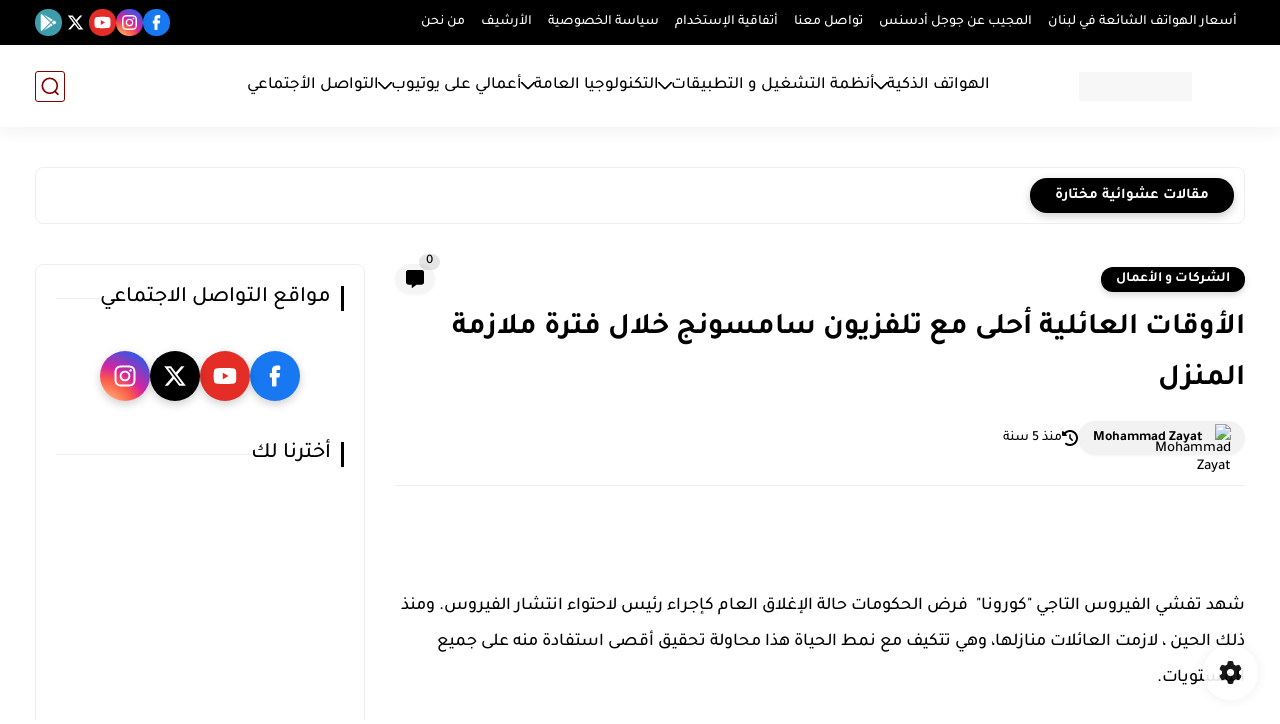

--- FILE ---
content_type: text/html; charset=utf-8
request_url: https://www.google.com/recaptcha/api2/aframe
body_size: 266
content:
<!DOCTYPE HTML><html><head><meta http-equiv="content-type" content="text/html; charset=UTF-8"></head><body><script nonce="nn9pLQMayQuXYEkogS2QfQ">/** Anti-fraud and anti-abuse applications only. See google.com/recaptcha */ try{var clients={'sodar':'https://pagead2.googlesyndication.com/pagead/sodar?'};window.addEventListener("message",function(a){try{if(a.source===window.parent){var b=JSON.parse(a.data);var c=clients[b['id']];if(c){var d=document.createElement('img');d.src=c+b['params']+'&rc='+(localStorage.getItem("rc::a")?sessionStorage.getItem("rc::b"):"");window.document.body.appendChild(d);sessionStorage.setItem("rc::e",parseInt(sessionStorage.getItem("rc::e")||0)+1);localStorage.setItem("rc::h",'1768907163053');}}}catch(b){}});window.parent.postMessage("_grecaptcha_ready", "*");}catch(b){}</script></body></html>